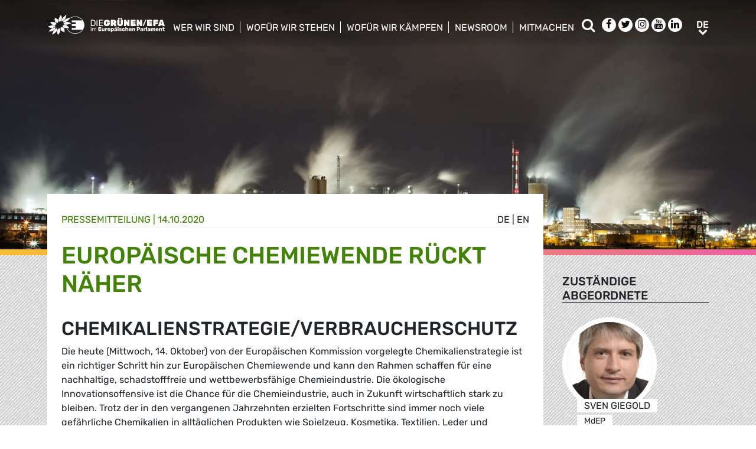

--- FILE ---
content_type: text/html; charset=UTF-8
request_url: https://www.greens-efa.eu/de/artikel/press/european-transformation-in-chemicals-policy-draws-closer
body_size: 8953
content:
<!DOCTYPE html>
<html lang="de">
<head>
<meta charset="UTF-8">
<meta name="viewport" content="width=device-width, initial-scale=1, shrink-to-fit=no">
<title>Europäische Chemiewende rückt näher | Greens/EFA</title>
<base href="https://www.greens-efa.eu/">
<meta name="robots" content="index,follow">
<meta name="description" content="Die heute von der Europäischen Kommission vorgelegte Chemikalienstrategie ist ein richtiger Schritt hin zur Europäischen Chemiewende und kann den Rahmen schaffen für eine nachhaltige, schadstofffreie und wettbewerbsfähige Chemieindustrie.">
<meta name="generator" content="Contao Open Source CMS">
<!-- Bootstrap CSS -->
<!--<link href="/files/layout/plugins/bootstrap4/css/bootstrap.min.css" rel="stylesheet">-->
<script>var jslang='de'</script>
<link rel="stylesheet" href="assets/css/hamburgers.css,mmenu.css,bootstrap-datepicker3.min.css,font-awes...-cc11eb70.css">            <meta name="twitter:card" content="summary" /><meta name="twitter:site" content="@GreensEFA" /><meta name="twitter:title" content="Europäische Chemiewende rückt näher"><meta name="twitter:description" content="Die heute von der Europäischen Kommission vorgelegte Chemikalienstrategie ist ein richtiger Schritt hin zur Europäischen Chemiewende und kann den Rahmen schaffen für eine nachhaltige, schadstofffreie und wettbewerbsfähige Chemieindustrie."><meta name="twitter:image" content="https://www.greens-efa.eu/files/assets/imgs/list/24120964239_e98bab5386_h.jpg"><meta prefix="og: http://ogp.me/ns#" property="og:site_name" content="Greens/EFA" /><meta property="og:title" content="Europäische Chemiewende rückt näher" /><meta property="og:type" content="article" /><meta property="og:description" content="Die heute von der Europäischen Kommission vorgelegte Chemikalienstrategie ist ein richtiger Schritt hin zur Europäischen Chemiewende und kann den Rahmen schaffen für eine nachhaltige, schadstofffreie und wettbewerbsfähige Chemieindustrie." /><meta property="og:image" content="https://www.greens-efa.eu/files/assets/imgs/list/24120964239_e98bab5386_h.jpg" /><meta property="og:url" content="https://www.greens-efa.eu/de/artikel/press/european-transformation-in-chemicals-policy-draws-closer"><link rel="alternate" hreflang="en" href="https://www.greens-efa.eu/en/article/press/european-transformation-in-chemicals-policy-draws-closer">
<link rel="alternate" hreflang="x-default" href="https://www.greens-efa.eu/en/article/press/european-transformation-in-chemicals-policy-draws-closer">
<link rel="alternate" hreflang="de" href="https://www.greens-efa.eu/de/artikel/press/european-transformation-in-chemicals-policy-draws-closer">
<link rel="alternate" hreflang="fr" href="https://www.greens-efa.eu/fr/article/press/european-transformation-in-chemicals-policy-draws-closer">
<link rel="alternate" hreflang="es" href="https://www.greens-efa.eu/es/article/press/european-transformation-in-chemicals-policy-draws-closer">
<link rel="alternate" hreflang="it" href="https://www.greens-efa.eu/it/article/press/european-transformation-in-chemicals-policy-draws-closer">
<link rel="alternate" hreflang="pl" href="https://www.greens-efa.eu/pl/article/press/european-transformation-in-chemicals-policy-draws-closer">
<link rel="alternate" hreflang="hu" href="https://www.greens-efa.eu/hu/article/press/european-transformation-in-chemicals-policy-draws-closer">
<link rel="alternate" hreflang="cs" href="https://www.greens-efa.eu/cs/article/press/european-transformation-in-chemicals-policy-draws-closer">
<link rel="alternate" hreflang="ca" href="https://www.greens-efa.eu/ca/article/press/european-transformation-in-chemicals-policy-draws-closer">
<link rel="alternate" hreflang="bg" href="https://www.greens-efa.eu/bg/article/press/european-transformation-in-chemicals-policy-draws-closer">
<link rel="alternate" hreflang="ro" href="https://www.greens-efa.eu/ro/article/press/european-transformation-in-chemicals-policy-draws-closer">
<link rel="alternate" hreflang="lt" href="https://www.greens-efa.eu/lt/article/press/european-transformation-in-chemicals-policy-draws-closer">
<!-- Matomo -->
<!-- type="text/plain" data-cc-type="text/javascript" data-cc="2" -->
<script>var _paq=window._paq=window._paq||[];_paq.push(["setExcludedQueryParams",["source","link_id","can_id","email_referrer","email_subject","preview_id"]]);_paq.push(["disableCookies"]);_paq.push(['trackPageView']);_paq.push(['enableLinkTracking']);(function(){var u="//www.greens-efa.eu/piwik/";_paq.push(['setTrackerUrl',u+'matomo.php']);_paq.push(['setSiteId','1']);var d=document,g=d.createElement('script'),s=d.getElementsByTagName('script')[0];g.type='text/javascript';g.async=!0;g.src=u+'matomo.js';s.parentNode.insertBefore(g,s)})()</script>
<!-- End Matomo Code -->
</head>
<body id="top" itemscope itemtype="http://schema.org/WebPage">
<div id="wrapper">
<header id="header">
<div class="inside container">
<a id="logo" href="/de/" style="background-image: url(/files/layout/img/logo/greens_efa_de.svg);"><span class="sr-only">Greens/EFA Home</span></a>
<!-- Top Navi multilang--><div id="nav-top">
<!-- indexer::stop -->
<nav class="nav-menu">
<ul class="level_1">
<li class="submenu first drop-down"><a href="de/who-we-are" title="Wer wir sind" class="submenu first drop-down" aria-haspopup="true" itemprop="url"><span itemprop="name">Wer wir sind</span></a><button class="sr-only navtoggler"> show/hide sub menu</button>
<ul class="level_2">
<li class="first"><a href="de/who-we-are/our-group" title="Über uns" class="first" itemprop="url"><span itemprop="name">Über uns</span></a></li>
<li class=""><a href="de/who-we-are/our-meps" title="Unsere Abgeordneten" itemprop="url"><span itemprop="name">Unsere Abgeordneten</span></a></li>
<li class=""><a href="de/who-we-are/our-staff" title="Unser Team" itemprop="url"><span itemprop="name">Unser Team</span></a></li>
<li class="last"><a href="de/who-we-are/our-history" title="Unsere Geschichte" class="last" itemprop="url"><span itemprop="name">Unsere Geschichte</span></a></li>
</ul>
</li>
<li class="submenu drop-down"><a href="de/what-we-stand-for" title="Wofür wir stehen" class="submenu drop-down" aria-haspopup="true" itemprop="url"><span itemprop="name">Wofür wir stehen</span></a><button class="sr-only navtoggler"> show/hide sub menu</button>
<ul class="level_2">
<li class="first"><a href="https://www.greens-efa.eu/dossier/what-world-do-we-want-to-return-to/" title="Wiederaufbau- und Resilienzplan" class="first" target="_blank" rel="noreferrer noopener" itemprop="url"><span itemprop="name">Wiederaufbau- und Resilienzplan</span></a></li>
<li class=""><a href="de/what-we-stand-for/our-vision" title="Unsere Vision" itemprop="url"><span itemprop="name">Unsere Vision</span></a></li>
<li class=""><a href="de/what-we-stand-for/our-publications" title="Unsere Veröffentlichungen" itemprop="url"><span itemprop="name">Unsere Veröffentlichungen</span></a></li>
<li class="last"><a href="de/what-we-stand-for/our-transparency" title="Unsere Transparenz" class="last" itemprop="url"><span itemprop="name">Unsere Transparenz</span></a></li>
</ul>
</li>
<li class="submenu drop-down"><a href="de/fighting-for-all-of-you" title="Wofür wir kämpfen" class="submenu drop-down" aria-haspopup="true" itemprop="url"><span itemprop="name">Wofür wir kämpfen</span></a><button class="sr-only navtoggler"> show/hide sub menu</button>
<ul class="level_2">
<li class="first"><a href="https://greens-2024.eu/de/" title="Unsere Erfolge" class="first" target="_blank" rel="noreferrer noopener" itemprop="url"><span itemprop="name">Unsere Erfolge</span></a></li>
<li class=""><a href="de/fighting-for-you/our-campaigns" title="Unsere Kampagnen" itemprop="url"><span itemprop="name">Unsere Kampagnen</span></a></li>
<li class=""><a href="de/fighting-for-you/our-parliamentary-work" title="Unsere Arbeit im Parlament" itemprop="url"><span itemprop="name">Unsere Arbeit im Parlament</span></a></li>
<li class="last"><a href="https://www.greens-efa.eu/en/fighting-for-you/european-ideas-lab-2022" title="EUROPEAN IDEAS LAB" class="last" itemprop="url"><span itemprop="name">European Ideas Lab 2022</span></a></li>
</ul>
</li>
<li class="submenu drop-down"><a href="de/newsroom" title="Newsroom" class="submenu drop-down" aria-haspopup="true" itemprop="url"><span itemprop="name">Newsroom</span></a><button class="sr-only navtoggler"> show/hide sub menu</button>
<ul class="level_2">
<li class="first"><a href="de/who-we-are/press-contacts" title="Presse Kontakt" class="first" itemprop="url"><span itemprop="name">Presse Kontakt</span></a></li>
<li class=""><a href="de/newsroom/press-releases" title="Pressemitteilungen" itemprop="url"><span itemprop="name">Pressemitteilungen</span></a></li>
<li class=""><a href="de/newsroom/opinions" title="Blogs" itemprop="url"><span itemprop="name">Blogs</span></a></li>
<li class=""><a href="de/newsroom/videos" title="Videos" itemprop="url"><span itemprop="name">Videos</span></a></li>
<li class="last"><a href="de/newsroom/press-subscription" title="Presseverteiler" class="last" itemprop="url"><span itemprop="name">Presseverteiler</span></a></li>
</ul>
</li>
<li class="submenu last drop-down"><a href="de/get-involved" title="Mitmachen" class="submenu last drop-down" aria-haspopup="true" itemprop="url"><span itemprop="name">Mitmachen</span></a><button class="sr-only navtoggler"> show/hide sub menu</button>
<ul class="level_2">
<li class="first"><a href="en/get-involved/work-with-us" title="Werde Teil des Teams" class="first" itemprop="url"><span itemprop="name">Werde Teil des Teams</span></a></li>
<li class=""><a href="https://act.greens-efa.eu/" title="Werde aktiv" itemprop="url"><span itemprop="name">Werde aktiv</span></a></li>
<li class=""><a href="de/get-involved/subscribe" title="Bleib auf dem Laufenden" itemprop="url"><span itemprop="name">Bleib auf dem Laufenden</span></a></li>
<li class=""><a href="de/get-involved/our-events" title="Unsere Veranstaltungen" itemprop="url"><span itemprop="name">Unsere Veranstaltungen</span></a></li>
<li class="last"><a href="de/get-involved/contact-us" title="Contact us" class="last" itemprop="url"><span itemprop="name">Contact us</span></a></li>
</ul>
</li>
</ul>
</nav>
<!-- indexer::continue -->
</div>
<div id="nav-top-right">
<div id="nav-icons" class="d-none d-sm-block">
<a href="/de/search"><span class="sr-only">Suche</span><i class="fa fa-search fa-md pr-2 pr-lg-1 pr-xl-2" aria-hidden="true"></i></a>
<a href="https://www.facebook.com/greensefa" target="_blank"><span class="sr-only">Facebook</span><i class="fa fa-facebook fa-md fa-rounded" aria-hidden="true"></i></a>
<a href="https://twitter.com/GreensEFA" target="_blank"><span class="sr-only">Twitter</span><i class="fa fa-twitter fa-md fa-rounded" aria-hidden="true"></i></a>
<a href="https://www.instagram.com/greensefa/" target="_blank"><span class="sr-only">Instagram</span><i class="fa fa-instagram fa-md fa-rounded" aria-hidden="true"></i></a>
<a href="https://www.youtube.com/channel/UC9emZ4AlBYk7tp5zeYfjRfg" target="_blank"><span class="sr-only">Youtube</span><i class="fa fa-youtube fa-md fa-rounded" aria-hidden="true"></i></a>
<a href="https://www.linkedin.com/company/the-greens-efa-in-the-european-parliament/" target="_blank"><span class="sr-only">LinkedIn</span><i class="fa fa-linkedin fa-md fa-rounded" aria-hidden="true"></i></a>
<!--<i class="fa fa-plus fa-md fa-bordered fa-pos-fix"></i>-->
</div>
<!-- Langswitcher--><div id="nav-lang" class="pl-3"><div class="inner">
<span class="cur" aria-hidden="true">de</span>
<a class="sr-only" href="javascript:$('.mod_changelanguage').toggle();">de</a>
<!-- indexer::stop -->
<nav class="mod_changelanguage block">
<ul class="level_1">
<li class="lang-en"><a href="https://www.greens-efa.eu/en/article/press/european-transformation-in-chemicals-policy-draws-closer" title="Article" class="lang-en" hreflang="en" aria-label="Gehe zur aktuellen Seite in Englisch" itemprop="url"><span itemprop="name">EN</span></a></li>
<li class="lang-de active"><strong class="lang-de active" itemprop="name">DE</strong></li>
<li class="lang-fr"><a href="https://www.greens-efa.eu/fr/article/press/european-transformation-in-chemicals-policy-draws-closer" title="Article" class="lang-fr" hreflang="fr" aria-label="Gehe zur aktuellen Seite in Französisch" itemprop="url"><span itemprop="name">FR</span></a></li>
<li class="lang-es"><a href="https://www.greens-efa.eu/es/article/press/european-transformation-in-chemicals-policy-draws-closer" title="Article" class="lang-es" hreflang="es" aria-label="Gehe zur aktuellen Seite in Spanisch" itemprop="url"><span itemprop="name">ES</span></a></li>
<li class="lang-it"><a href="https://www.greens-efa.eu/it/article/press/european-transformation-in-chemicals-policy-draws-closer" title="Article" class="lang-it" hreflang="it" aria-label="Gehe zur aktuellen Seite in Italienisch" itemprop="url"><span itemprop="name">IT</span></a></li>
<li class="lang-pl"><a href="https://www.greens-efa.eu/pl/article/press/european-transformation-in-chemicals-policy-draws-closer" title="Article" class="lang-pl" hreflang="pl" aria-label="Gehe zur aktuellen Seite in Polnisch" itemprop="url"><span itemprop="name">PL</span></a></li>
<li class="lang-hu"><a href="https://www.greens-efa.eu/hu/article/press/european-transformation-in-chemicals-policy-draws-closer" title="Article" class="lang-hu" hreflang="hu" aria-label="Gehe zur aktuellen Seite in Ungarisch" itemprop="url"><span itemprop="name">HU</span></a></li>
<li class="lang-cs"><a href="https://www.greens-efa.eu/cs/article/press/european-transformation-in-chemicals-policy-draws-closer" title="Article" class="lang-cs" hreflang="cs" aria-label="Gehe zur aktuellen Seite in Tschechisch" itemprop="url"><span itemprop="name">CS</span></a></li>
<li class="lang-ca"><a href="https://www.greens-efa.eu/ca/article/press/european-transformation-in-chemicals-policy-draws-closer" title="Article" class="lang-ca" hreflang="ca" aria-label="Gehe zur aktuellen Seite in Katalanisch" itemprop="url"><span itemprop="name">CA</span></a></li>
<li class="lang-bg"><a href="https://www.greens-efa.eu/bg/article/press/european-transformation-in-chemicals-policy-draws-closer" title="Article" class="lang-bg" hreflang="bg" aria-label="Gehe zur aktuellen Seite in Bulgarisch" itemprop="url"><span itemprop="name">BG</span></a></li>
<li class="lang-ro"><a href="https://www.greens-efa.eu/ro/article/press/european-transformation-in-chemicals-policy-draws-closer" title="Article" class="lang-ro" hreflang="ro" aria-label="Gehe zur aktuellen Seite in Rumänisch" itemprop="url"><span itemprop="name">RO</span></a></li>
<li class="lang-lt"><a href="https://www.greens-efa.eu/lt/article/press/european-transformation-in-chemicals-policy-draws-closer" title="Article" class="lang-lt" hreflang="lt" aria-label="Gehe zur aktuellen Seite in Litauisch" itemprop="url"><span itemprop="name">LT</span></a></li>
</ul>
</nav>
<!-- indexer::continue --></div></div>
</div>
<div id="nav-mobile">
<div id="nav-mobile-btn" class="hamburger hamburger--collapse" data-type="button">
<div class="hamburger-box">
<div class="hamburger-inner"></div>
</div>
</div>
</div>
</div>
</header>
<div id="container">
<main id="main">
<div class="inside">
<div class="mod_article block" id="article-30">
<div class="my-image-bg w-100" style="padding-bottom: 33%; background-size:cover; background-position: center; background-image: url(files/assets/imgs/jumbo/24120964239_e98bab5386_h.jpg);"><div class="g-img-cap">Purple 10tacle/flickr (CC BY-NC 2.0)</div></div>
<!--
<figure class="item-figure"><img src="files/assets/imgs/jumbo/24120964239_e98bab5386_h.jpg" alt="Chemical Industry /BASF"><figcaption>Purple 10tacle/flickr (CC BY-NC 2.0)</figcaption></figure>
-->
<div class="spacer bg-rainbow"></div>
<section class="my-article-reader bg-dots " itemscope itemtype="http://schema.org/Article">
<div style="display:none"></div>
<div class="container " >
<div class="row no-gutters">
<div class="col-lg-9 py-3 g-pr">
<div class="bg-white p-3 g-pr article-content pt-4" style="top: -10vw;">
<div class="g-uc float-right">                                                <a href="de/artikel/press/european-transformation-in-chemicals-policy-draws-closer">de</a> |                                                                    <a href="en/article/press/european-transformation-in-chemicals-policy-draws-closer">en</a>                     </div><div style="display:none">string(3) "136"
</div>
<div class="g-uc text-my-green-2 bb" data-doc-type="1">
<a href="de/newsroom/press-releases" class="lnk">Presse&shy;mitteilung</a>
| <time>14.10.2020</time></div>
<h1 class="text-my-green-2 py-3 g-hy" itemprop="name">Europäische Chemiewende rückt näher</h1>
<h2>Chemikalienstrategie/Verbraucherschutz</h2>
<div class="text"><p>Die heute (Mittwoch, 14. Oktober) von der Europ&auml;ischen Kommission vorgelegte Chemikalienstrategie ist ein richtiger Schritt hin zur Europ&auml;ischen Chemiewende und kann den Rahmen schaffen f&uuml;r eine nachhaltige, schadstofffreie und wettbewerbsf&auml;hige Chemieindustrie. Die &ouml;kologische Innovationsoffensive ist die Chance f&uuml;r die Chemieindustrie, auch in Zukunft wirtschaftlich stark zu bleiben. Trotz der in den vergangenen Jahrzehnten erzielten Fortschritte sind immer noch viele gef&auml;hrliche Chemikalien in allt&auml;glichen Produkten wie Spielzeug, Kosmetika, Textilien, Leder und Lebensmittelverpackungen enthalten. Hormon&auml;hnlich wirksame Stoffe (&bdquo;endokrine Disruptoren&ldquo;) stehen im Verdacht, krebserregend zu sein und unfruchtbar zu machen. Studien &uuml;ber Hormongifte wie Bisphenol-A legen nahe, dass sie bei Kindern so genannte &bdquo;Kreidez&auml;hne&rdquo; verursachen.&nbsp;</p>
<p><strong>Sven Giegold</strong>, Schattenberichterstatter der Resolution im federf&uuml;hrenden Ausschuss f&uuml;r Umwelt, &ouml;ffentliche Gesundheit und Lebensmittelsicherheit, kommentiert:</p>
<p><em>&bdquo;Die EU-Kommission hat eine gute Strategie f&uuml;r den n&ouml;tigen Umbau der Chemieindustrie vorgelegt. Die Europ&auml;ische Union l&auml;utet eine Chemiewende ein, die den Schutz von Gesundheit und Umwelt mit einer zukunftsorientierten Industriepolitik im Sinne des Gr&uuml;nen Deal verbindet. Sie &ouml;ffnet die T&uuml;r f&uuml;r mehr Schutz vor giftigen Chemikalien im Alltag und f&uuml;r eine nachhaltige, wettbewerbsf&auml;hige und schadstofffreie europ&auml;ische Chemieindustrie. Mit sauberer Chemie Made in Europe sch&uuml;tzen wir Verbraucherinnen und Verbraucher und sichern rund 1,2 Millionen Arbeitspl&auml;tze in der europ&auml;ischen Chemieindustrie. Der EU-Kommission ist ein gro&szlig;er Wurf f&uuml;r den Verbraucherschutz gelungen. Die Strategie markiert den Einstieg in den Ausstieg aus giftigen Chemikalien in unserem Alltag. Gef&auml;hrliche Substanzen werden in Zukunft schneller, effizienter und breiter in Produkten verboten.</em>&nbsp;<em>Hormongifte wie Bisphenol-A werden bald aus vielen Anwendungen gedr&auml;ngt.&nbsp;</em></p>
<p><em>Die heutige Strategie ist auch ein Erfolg f&uuml;r uns Gr&uuml;ne/EFA, lange Zeit war der nachhaltige Umbau der Chemieindustrie keine Priorit&auml;t der EU-Kommission</em>.&nbsp;<em>Es ist h&ouml;chste Zeit, giftige Chemikalien aus dem Verkehr zu ziehen. Die Chemieindustrie darf nicht die Fehler anderer Schl&uuml;sseltechnologien wiederholen und muss jetzt in zukunftsf&auml;hige, nachhaltige Technologien investieren.&rdquo;&nbsp;</em></p>
<p><strong>Jutta Paulus</strong>, Mitglied im Ausschuss f&uuml;r Umwelt, &ouml;ffentliche Gesundheit und Lebensmittelsicherheit, kommentiert:</p>
<p><em>&bdquo;Beim Europ&auml;ischen Chemikalienrecht mangelt es an der Durchsetzung. Es ist gut, dass die EU-Kommission unsere Forderung erf&uuml;llt, f&uuml;r mehr Verbraucherschutz einheitliche Mindeststandards f&uuml;r Kontrollen durch nationale Beh&ouml;rden und eine direkte Kontrolle durch die EU-Kommission festzulegen.&nbsp;</em></p>
<p><em>Unabdingbar ist die Aberkennung des Vermarktungsrechts, wenn Hersteller oder Importeure grob fehlerhafte oder unvollst&auml;ndige Daten vorlegen. Gro&szlig;z&uuml;gige Regelungen gegen&uuml;ber Herstellern, die unvollst&auml;ndige oder falsche Daten eingereicht haben, benachteiligen die Firmen, die rechtskonforme Registrierungsdossiers erstellt haben.</em></p>
<p><em>Wir begr&uuml;&szlig;en, dass der Vorschlag der EU-Kommission endlich Nachhaltigkeitskriterien wie Energie- und Ressourcenverbrauch in die unter REACH zu berichtenden Parameter aufnehmen will. Berichten allein greift jedoch zu kurz. Nur mit dem Einstieg in eine echte Kreislaufwirtschaft und massivem Ausbau der Erneuerbaren Energien kann die Chemieindustrie die Klimaziele erreichen. Der enorme Energie- und Ressourcenverbrauch der Branche ist mit einem Wirtschaften innerhalb der Planetaren Grenzen unvereinbar. Wermutstropfen in der Chemikalienstrategie ist das fehlende klare Bekenntnis zum Klimaschutz und Ausstieg aus fossilen Brennstoffen und Rohstoffen hin zu nachwachsenden, nachhaltig produzierten Rohstoffen. N&auml;chster Schritt muss ein europ&auml;isches Lieferkettengesetz sein.&ldquo;&nbsp;</em></p>
<p><strong>Hintergrund</strong></p>
<p>Die Europ&auml;ische Kommission nimmt grundlegende Forderungen des Europ&auml;ischen Parlaments in ihre Strategie auf wie einheitliche Zulassungskriterien f&uuml;r Chemikalien auf dem europ&auml;ischen Markt statt Einzelfallpr&uuml;fungen, eine &Uuml;berarbeitung der Chemikalien-Verordnung REACH (&bdquo;Registration, Evaluation, Authorisation and Restriction of Chemicals&ldquo;, &bdquo;Registrierung, Bewertung, Zulassung und Beschr&auml;nkung chemischer Stoffe&ldquo;), um Zulassung, Bewertung und Beschr&auml;nkung chemischer Stoffe zu verbessern, und ein weitgehendes&nbsp;Verbot von Hormongiften in Konsumg&uuml;tern. Die Chemikalienstrategie ist Teil des Null-Schadstoff-Aktionsplans des Europ&auml;ischen Gr&uuml;nen Deals. Das Europ&auml;ische Parlament hatte die Chemikalienstrategie seit Langem gefordert, die EU-Kommission hat die Ver&ouml;ffentlichung immer wieder aufgeschoben.</p>
<p><strong><a href="https://www.europarl.europa.eu/doceo/document/TA-9-2020-0201_DE.html">Resolution des Europ&auml;ischen Parlaments vom 10. Juli 2020</a></strong></p></div>
</div>
<div class="bg-white p-3 mt-3 g-pr noprint" style="top: -10vw;">
<h4 class="g-uc text-center">Auch interessant</h4>
<div class="my-block-latest maxh">
<div class="row">
<div class="col-xl-3 col-sm-6 ">
<div class="article-box article   text-my-green-2" data-target="_self" data-href="de/artikel/press/ogm-nouvelles-techniques-génomiques-ntg">
<div class="g-uc mt-2 g-hy h4">
Presse&shy;mitteilung                </div>
<div class="my-text-in-img">
<div class="g-img-cap">james-baltz-unsplash</div>            <img class="g-img" src="assets/images/0/james-baltz-ybbwmi4hzys-unsplash-70b1e6b6.jpg" alt="Field"  />
<div class="text">
<div class="headline bg-bar bg-bar-tiny bg-bar-white text-black">
<h3><a target="_self" href="de/artikel/press/ogm-nouvelles-techniques-génomiques-ntg">Neue Gentechnik: Deal gefährdet Vorsorgeprinzip und Tr…</a></h3>
</div>
<div class="date bg-bar bg-bar-tiny bg-bar-white text-black"><span>04.12.2025</span></div>
</div>
</div>
</div>
</div>
<div class="col-xl-3 col-sm-6 ">
<div class="article-box article   text-my-green-2" data-target="_self" data-href="de/artikel/press/eu-parlament-beschließt-klimaziel-2040-klimasabotage-von-rechts-in-allerletzter-minute-abgewendet">
<div class="g-uc mt-2 g-hy h4">
Presse&shy;mitteilung                </div>
<div class="my-text-in-img">
<div class="g-img-cap">karsten-wurth-unsplash</div>            <img class="g-img" src="assets/images/4/karsten-wurth-0w-uta0xz7w-unsplash__1_-454d551d.jpg" alt="Wind turbines"  />
<div class="text">
<div class="headline bg-bar bg-bar-tiny bg-bar-white text-black">
<h3><a target="_self" href="de/artikel/press/eu-parlament-beschließt-klimaziel-2040-klimasabotage-von-rechts-in-allerletzter-minute-abgewendet">EU-Parlament beschließt Klimaziel 2040 - Klimasabotage…</a></h3>
</div>
<div class="date bg-bar bg-bar-tiny bg-bar-white text-black"><span>13.11.2025</span></div>
</div>
</div>
</div>
</div>
<div class="col-xl-3 col-sm-6 ">
<div class="article-box article   text-my-green-2" data-target="_self" data-href="de/artikel/press/omnibus-i-eu-sustainability-and-due-diligence-legislation">
<div class="g-uc mt-2 g-hy h4">
Presse&shy;mitteilung                </div>
<div class="my-text-in-img">
<div class="g-img-cap">american-public-power-association-unsplash</div>            <img class="g-img" src="assets/images/0/american-public-power-association-xgazzylzn18-unsplash-d79356ad.jpg" alt="Solar panels"  />
<div class="text">
<div class="headline bg-bar bg-bar-tiny bg-bar-white text-black">
<h3><a target="_self" href="de/artikel/press/omnibus-i-eu-sustainability-and-due-diligence-legislation">Christdemokraten im Schulterschluss mit Rechtsextremen…</a></h3>
</div>
<div class="date bg-bar bg-bar-tiny bg-bar-white text-black"><span>13.11.2025</span></div>
</div>
</div>
</div>
</div>
<div class="col-xl-3 col-sm-6 ">
<div class="article-box article   text-my-green-2" data-target="_self" data-href="de/artikel/press/einigung-bleibt-hinter-erwartungen-zurück-evp-muss-weg-freimachen-für-eu-klimaziel">
<div class="g-uc mt-2 g-hy h4">
Presse&shy;mitteilung                </div>
<div class="my-text-in-img">
<div class="g-img-cap">Francesco_Ungaro_Unsplash</div>            <img class="g-img" src="assets/images/1/francesco-ungaro-9nl8r8_kf4a-unsplash-5d610265.jpg" alt="Polar Bear"  />
<div class="text">
<div class="headline bg-bar bg-bar-tiny bg-bar-white text-black">
<h3><a target="_self" href="de/artikel/press/einigung-bleibt-hinter-erwartungen-zurück-evp-muss-weg-freimachen-für-eu-klimaziel">Einigung bleibt hinter Erwartungen zurück - EVP muss W…</a></h3>
</div>
<div class="date bg-bar bg-bar-tiny bg-bar-white text-black"><span>05.11.2025</span></div>
</div>
</div>
</div>
</div>
</div>
</div>
</div>
</div>
<div class="col-lg-3 g-pr">
<div class="pt-lg-4 pl-xl-5 pl-lg-4 pt-2 pl-2 g-pr">
<div class="mb-5">
<h4 class="h5 g-uc bb-black mb-3">Zuständige Abgeordnete</h4>
<div data-prio="0" class="item   person g-pr mb-2" data-tags=",DEU,294,6,586,4,422,509,4,438,512,4,393,509,5,442,490,4,422,645," data-modal="true" data-href="de/person/giegold-sven?lb" itemprop="contributor" itemscope itemtype="http://schema.org/Person">
<div style="display:none" data-dbg></div>
<div class="img pr-4" style="width:210px;">
<a href="de/person/giegold-sven"><img alt="Sven Giegold" title="Sven Giegold" class="g-img my-img-circled my-img-circled-lg" src="assets/images/9/sven_giegold-740e8ef2.jpg" /></a>
</div>
<div class="text pl-3">
<!--<div class="title bg-bar bg-bar-white" style="width: 210px; margin-top: -22px;">-->
<div class="title bg-bar bg-bar-white" style="width: 210px; margin-top: -22px;">
<div class="g-uc person-name" itemprop="name">Sven Giegold</div>
<div class="person-title fs-2 active" data-title-key="ms-6-586">MdEP</div>
</div>
</div>
</div>
<div data-prio="0" class="item   person g-pr mb-2" data-tags=",DEU,294,6,586,4,422,512,4,438,516,4,438,524,5,438,475,5,422,471," data-modal="true" data-href="de/person/paulus-jutta?lb" itemprop="contributor" itemscope itemtype="http://schema.org/Person">
<div style="display:none" data-dbg></div>
<div class="img pr-4" style="width:210px;">
<a href="de/person/paulus-jutta"><img alt="Jutta Paulus" title="Jutta Paulus" class="g-img my-img-circled my-img-circled-lg" src="assets/images/5/jutta_paulus-b2cc6830.jpg" /></a>
</div>
<div class="text pl-3">
<!--<div class="title bg-bar bg-bar-white" style="width: 210px; margin-top: -22px;">-->
<div class="title bg-bar bg-bar-white" style="width: 210px; margin-top: -22px;">
<div class="g-uc person-name" itemprop="name">Jutta Paulus</div>
<div class="person-title fs-2 active" data-title-key="ms-6-586">MdEP</div>
</div>
</div>
</div>
</div>
<div class="mb-5" itemprop="author">
<h4 class="h5 g-uc bb-black mb-3">Ansprechpartner</h4>
<div data-prio="0" class="item   person g-pr mb-2" data-tags=",,494,6,427," data-modal="true" data-href="de/person/kohorst-pia?lb" itemprop="author" itemscope itemtype="http://schema.org/Person">
<div style="display:none" data-dbg></div>
<div class="img pr-4" style="width:210px;">
<a href="de/person/kohorst-pia"><img alt="Pia Kohorst" title="Pia Kohorst" class="g-img my-img-circled my-img-circled-lg" src="assets/images/8/pia_kohorst_1-9b00d108.jpg" /></a>
</div>
<div class="text pl-3">
<!--<div class="title bg-bar bg-bar-white" style="width: 210px; margin-top: -22px;">-->
<div class="title bg-bar bg-bar-white" style="width: 210px; margin-top: -22px;">
<div class="g-uc person-name" itemprop="name">Pia Kohorst</div>
<div class="person-title fs-2 active" data-title-key="ms-6-427">Presse-und Medienberater:in (Deutschsprachige Presse)</div>
</div>
</div>
</div>
</div>
<div class="noprint mb-3">
<h4 class="h5 g-uc bb-black mb-3">Weiterempfehlen<i class="fa fa-share-alt ml-1"></i></h4>
<div class="shariff" data-button-style="icon" data-title="Europäische Chemiewende rückt näher" data-url="https://www.greens-efa.eu/de/artikel/press/european-transformation-in-chemicals-policy-draws-closer" data-services="facebook twitter addthis"></div>
<div class="addthis_inline_share_toolbox mb" data-title="Europäische Chemiewende rückt näher" data-description="Die heute von der Europäischen Kommission vorgelegte Chemikalienstrategie ist ein richtiger Schritt hin zur Europäischen Chemiewende und kann den Rahmen schaffen für eine nachhaltige, schadstofffreie und wettbewerbsfähige Chemieindustrie." data-url="https://www.greens-efa.eu/de/artikel/press/european-transformation-in-chemicals-policy-draws-closer"></div>
<div class="px-2">
<div class="row no-gutters mb-2 ">
<div class="col-4 text-center"><a href="javascript:void(0);" onclick="$('.shariff .facebook a').trigger('click');" class="btn-img"><img src="files/icons/facebook.svg" alt="Facebook"></a></div>
<div class="col-4 text-center"><a href="javascript:void(0);" onclick="$('.shariff .twitter a').trigger('click');" class="btn-img"><img src="files/icons/twitter.svg" alt="Twitter"></a></div>
<div class="col-4 text-center"><a href="javascript:void(0);" onclick="$('.shariff .addthis a').trigger('click');" class="btn-img"><img src="files/icons/plus.svg" alt="More"></a></div>
</div>
<div class="row no-gutters ">
<div class="col-4 text-center"><a href="&#109;&#97;&#105;&#108;&#116;&#111;&#58;?body=https://www.greens-efa.eu/de/artikel/press/european-transformation-in-chemicals-policy-draws-closer" class="btn-img"><img src="files/icons/mail.svg" alt="Mail"><span class="label">Email</span></a></div>
<div class="col-4 text-center"><a href="javascript:window.print();" class="btn-img"><img src="files/icons/print.svg" alt="Print"><span class="label">Drucken</span></a></div>
<div class="col-4 text-center"><a href="javascript:void(0);" onclick="location.href='https://www.greens-efa.eu/de/artikel/press/european-transformation-in-chemicals-policy-draws-closer?pdf=30';return false;" data-href="javascript:$('.pdfs').toggle();" class="btn-img"><img src="files/icons/pdf.svg" alt="PDF"><span class="label">PDF speichern</span></a></div>
</div>
</div>
</div>
</div>
</div>
</div>
</section>
</div>
</div>
</main>
</div>
<footer id="footer">
<div class="spacer bg-rainbow"></div>
<div class="inside container py-4">
<div class="px-4">
<!-- Top Footer multilang--><div id="nav-footer">
<!-- indexer::stop -->
<nav class="mod_navigation block">
<a href="de/artikel/press/european-transformation-in-chemicals-policy-draws-closer#skipNavigation3" class="invisible">Navigation überspringen</a>
<ul class="level_1">
<li class="submenu"><a href="de/who-we-are" title="Wer wir sind" class="submenu"  itemprop="url"><span itemprop="name">Wer wir sind</span></a>
<ul class="level_2">
<li class="first"><a href="https://www.greens-efa.eu/en/efa" title="EFA" class="first" target="_blank" rel="noreferrer noopener" itemprop="url"><span itemprop="name">EFA</span></a></li>
<li class=""><a href="de/who-we-are/our-group" title="Über uns" itemprop="url"><span itemprop="name">Über uns</span></a></li>
<li class=""><a href="de/who-we-are/our-co-presidents" title="Unsere Fraktionsvorsitzenden" itemprop="url"><span itemprop="name">Unsere Fraktionsvorsitzenden</span></a></li>
<li class=""><a href="de/who-we-are/our-meps" title="Unsere Abgeordneten" itemprop="url"><span itemprop="name">Unsere Abgeordneten</span></a></li>
<li class=""><a href="de/who-we-are/our-staff" title="Unser Team" itemprop="url"><span itemprop="name">Unser Team</span></a></li>
<li class=""><a href="de/who-we-are/our-partners" title="Unsere Partner" itemprop="url"><span itemprop="name">Unsere Partner</span></a></li>
<li class=""><a href="de/who-we-are/our-history" title="Unsere Geschichte" itemprop="url"><span itemprop="name">Unsere Geschichte</span></a></li>
<li class=""><a href="de/who-we-are/press-contacts" title="Pressestelle" itemprop="url"><span itemprop="name">Pressestelle</span></a></li>
<li class=""><a href="de/who-we-are/our-statutes" title="Unsere Statuten" itemprop="url"><span itemprop="name">Unsere Statuten</span></a></li>
<li class="last"><a href="de/kontakt" title="Contact form" class="last" itemprop="url"><span itemprop="name">Kontakt</span></a></li>
</ul>
</li>
<li class="submenu"><a href="de/what-we-stand-for" title="Wofür wir stehen" class="submenu"  itemprop="url"><span itemprop="name">Wofür wir stehen</span></a>
<ul class="level_2">
<li class="first"><a href="https://www.greens-efa.eu/dossier/what-world-do-we-want-to-return-to/" title="Wiederaufbau- und Resilienzplan" class="first" target="_blank" rel="noreferrer noopener" itemprop="url"><span itemprop="name">Wiederaufbau- und Resilienzplan</span></a></li>
<li class=""><a href="https://vote.europeangreens.eu/priorities" title="Das Grüne Programm" target="_blank" rel="noreferrer noopener" itemprop="url"><span itemprop="name">Das Grüne Programm</span></a></li>
<li class=""><a href="de/what-we-stand-for/our-vision" title="Unsere Vision" itemprop="url"><span itemprop="name">Unsere Vision</span></a></li>
<li class=""><a href="de/what-we-stand-for/our-publications" title="Unsere Veröffentlichungen" itemprop="url"><span itemprop="name">Unsere Veröffentlichungen</span></a></li>
<li class="last"><a href="de/what-we-stand-for/our-transparency" title="Unsere Transparenz" class="last" itemprop="url"><span itemprop="name">Unsere Transparenz</span></a></li>
</ul>
</li>
<li class="submenu"><a href="de/fighting-for-all-of-you" title="Wofür wir kämpfen" class="submenu"  itemprop="url"><span itemprop="name">Wofür wir kämpfen</span></a>
<ul class="level_2">
<li class="first"><a href="https://greens-2024.eu/de/" title="Unsere Erfolge" class="first" target="_blank" rel="noreferrer noopener" itemprop="url"><span itemprop="name">Unsere Erfolge</span></a></li>
<li class=""><a href="https://europeangreens.eu/our-member-parties/" title="Greens across Europe" itemprop="url"><span itemprop="name">Grüne in ganz Europa</span></a></li>
<li class=""><a href="de/fighting-for-you/our-campaigns" title="Unsere Kampagnen" itemprop="url"><span itemprop="name">Unsere Kampagnen</span></a></li>
<li class=""><a href="de/fighting-for-you/our-parliamentary-work" title="Unsere Arbeit im Parlament" itemprop="url"><span itemprop="name">Unsere Arbeit im Parlament</span></a></li>
<li class=""><a href="de/fighting-for-you/greens-in-governments" title="Grüne in Regierungen" itemprop="url"><span itemprop="name">Grüne in Regierungen</span></a></li>
<li class="last"><a href="https://www.greens-efa.eu/en/fighting-for-you/european-ideas-lab-2022" title="EUROPEAN IDEAS LAB" class="last" itemprop="url"><span itemprop="name">European Ideas Lab 2022</span></a></li>
</ul>
</li>
<li class="submenu"><a href="de/newsroom" title="Newsroom" class="submenu"  itemprop="url"><span itemprop="name">Newsroom</span></a>
<ul class="level_2">
<li class="first"><a href="de/who-we-are/press-contacts" title="Presse Kontakt" class="first" itemprop="url"><span itemprop="name">Presse Kontakt</span></a></li>
<li class=""><a href="de/newsroom/press-releases" title="Pressemitteilungen" itemprop="url"><span itemprop="name">Pressemitteilungen</span></a></li>
<li class=""><a href="de/newsroom/opinions" title="Blogs" itemprop="url"><span itemprop="name">Blogs</span></a></li>
<li class=""><a href="de/newsroom/videos" title="Videos" itemprop="url"><span itemprop="name">Videos</span></a></li>
<li class=""><a href="de/newsroom/press-subscription" title="Presseverteiler" itemprop="url"><span itemprop="name">Presseverteiler</span></a></li>
<li class=""><a href="de/newsroom/visual-identity" title="Logos" itemprop="url"><span itemprop="name">Logos</span></a></li>
<li class="last"><a href="de/newsroom/plenary-udpates" title="Berichte zur Plenarwoche" class="last" itemprop="url"><span itemprop="name">Berichte zur Plenarwoche</span></a></li>
</ul>
</li>
<li class="submenu"><a href="de/get-involved" title="Mitmachen" class="submenu"  itemprop="url"><span itemprop="name">Mitmachen</span></a>
<ul class="level_2">
<li class="first"><a href="en/get-involved/work-with-us" title="Werde Teil des Teams" class="first" itemprop="url"><span itemprop="name">Werde Teil des Teams</span></a></li>
<li class=""><a href="https://act.greens-efa.eu/" title="Werde aktiv" itemprop="url"><span itemprop="name">Werde aktiv</span></a></li>
<li class=""><a href="de/get-involved/subscribe" title="Bleib auf dem Laufenden" itemprop="url"><span itemprop="name">Bleib auf dem Laufenden</span></a></li>
<li class=""><a href="de/get-involved/our-events" title="Unsere Veranstaltungen" itemprop="url"><span itemprop="name">Unsere Veranstaltungen</span></a></li>
<li class=""><a href="de/get-involved/follow-us" title="Social Media" itemprop="url"><span itemprop="name">Social Media</span></a></li>
<li class="last"><a href="de/get-involved/contact-us" title="Contact us" class="last" itemprop="url"><span itemprop="name">Contact us</span></a></li>
</ul>
</li>
</ul>
<span id="skipNavigation3" class="invisible"></span>
</nav>
<!-- indexer::continue -->
</div>
<hr>
<!-- d3b2bbd9-00c0-46cb-904d-377b147ebd28 -->
<button type="button" class="btn btn-rainbow g-uc" id="btn-footer-subscribe" data-toggle="modal" data-target="#defaultCrmForm">Abonnieren</button>
<div class="metaNav">
<hr>
<a href="de/impressum" class="text-my-grey-1 fs-2">Impressum</a> <span class="text-my-grey-1 fs-2">|</span> <a href="de/datenschutz" class="text-my-grey-1 fs-2">Datenschutz</a> <span class="text-my-grey-1 fs-2">|</span> <a id="zedwcookiepopup_show" href="#" class="text-my-grey-1 fs-2">Cookie Einstellungen</a> <span class="text-my-grey-1 fs-2">|</span> <a href="de/sitemap" class="text-my-grey-1 fs-2">Sitemap</a>
</div>
</div>
</div>
</footer>
</div>
<img src="/_contao/check_cookies" width="1" height="1" class="invisible" alt aria-hidden="true" onload="this.parentNode.removeChild(this)"><script src="/_contao/request_token_script" async></script>
<script>var defaultFormContent="<link href='https:\/\/actionnetwork.org\/css\/style-embed-whitelabel-v3.css' rel='stylesheet' type='text\/css' \/><script data-cc-context=\"simpleblock\" data-cc-domain=\"actionnetwork.org\" data-cc-src='https:\/\/actionnetwork.org\/widgets\/v4\/form\/bleibe-auf-dem-laufenden-melde-dich-an-um-news-zu-unseren-kampagnen-zu-erhalten-2?format=js&source=gg_website'><\/script><div id='can-form-area-bleibe-auf-dem-laufenden-melde-dich-an-um-news-zu-unseren-kampagnen-zu-erhalten-2' style='width: 100%'><!-- this div is the target for our HTML insertion --><\/div>"</script>
<script src="/files/layout/plugins/jquery/jquery-3.5.1.min.js"></script>
<script src="/files/layout/plugins/bootstrap4/js/bootstrap.bundle.min.js"></script>
<script src="/files/layout/plugins/js.cookie.js"></script>
<!--<script src="/files/layout/plugins/mmenu/jquery.mmenu.js"></script>-->
<script src="/files/layout/plugins/mmenu-js/dist/mmenu.js"></script>
<!--<script src="system/modules/zedwcookie/assets/zedwcookie.js"></script>-->
<script src="/files/layout/plugins/shariff/shariff.min.js"></script>
<script src="/files/layout/plugins/datepicker/js/bootstrap-datepicker.min.js"></script>
<script src="/files/layout/plugins/slick/slick.min.js"></script>
<script src="/files/layout/js/detectmobilebrowser.js"></script>
<script src="/files/layout/plugins/timespace/jquery.timespace.js"></script>
<script src="/files/layout/js/conference.js?6"></script>
<script src="/files/layout/js/app.js?6"></script>
<script src="system/modules/greenscookie/assets/greenscookie.js?7"></script>
</body>
</html>